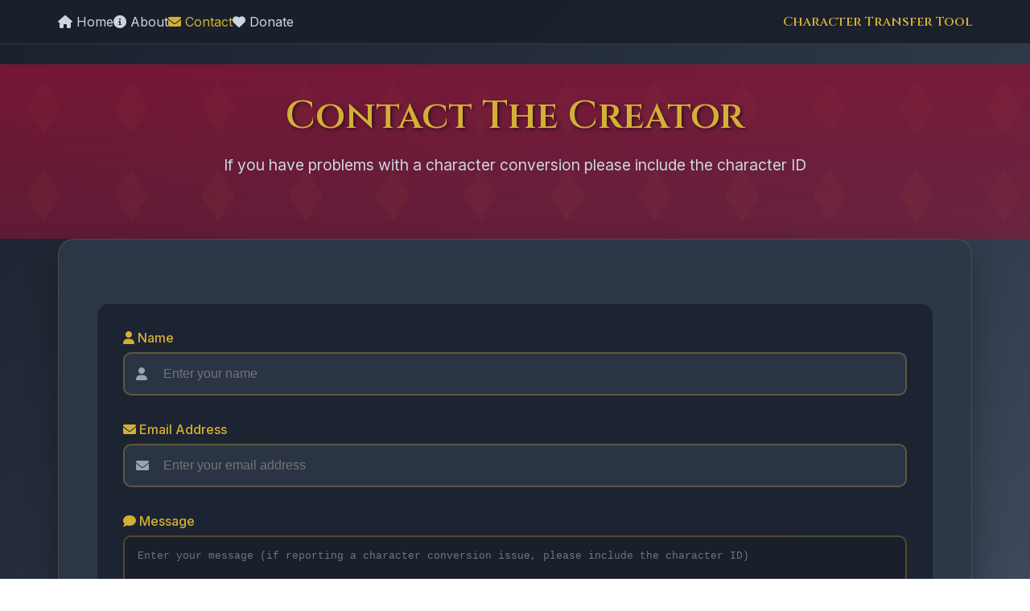

--- FILE ---
content_type: text/html
request_url: http://beyond2fantasygrounds.com/contact.html
body_size: 5569
content:
<!DOCTYPE html>
<html lang="en">
<head>
    <meta charset="UTF-8">
    <meta name="viewport" content="width=device-width, initial-scale=1, shrink-to-fit=no">
    <title>Contact - D&D Beyond to Fantasy Grounds Character Converter</title>
    
    <!-- Modern UI Styles -->
    <link href="https://fonts.googleapis.com/css2?family=Cinzel:wght@400;600&family=Inter:wght@300;400;500;600&display=swap" rel="stylesheet">
    <link href="https://cdnjs.cloudflare.com/ajax/libs/font-awesome/6.0.0/css/all.min.css" rel="stylesheet">
    
    <!-- Updated Modern CSS -->
    <link href="css/app.css" rel="stylesheet">
</head>
<body>
    <!-- Modern Navigation -->
    <nav class="navigation">
        <div class="nav-container">
            <div class="nav-left">
                <a class="nav-link" href="index.html"><i class="fas fa-home"></i> Home</a>
                <a class="nav-link" href="about.html"><i class="fas fa-info-circle"></i> About</a>
                <a class="nav-link" href="contact.html" style="color: #D4AF37 !important;"><i class="fas fa-envelope"></i> Contact</a>
                <a class="nav-link" href="donate.html"><i class="fas fa-heart"></i> Donate</a>
            </div>
            <div class="nav-right">
                <a class="navbar-brand" href="index.html">Character Transfer Tool</a>
            </div>
        </div>
    </nav>

    <!-- Hero Section -->
    <section class="hero-section">
        <div class="container">
            <h1>Contact The Creator</h1>
            <p class="subtitle">If you have problems with a character conversion please include the character ID</p>
        </div>
    </section>

    <!-- Main Content -->
    <div class="container">
        <div class="workflow-container">
            <div class="converter-form">
                <form id="serverless-form" action="#">
                    <div class="form-group">
                        <label for="name">
                            <i class="fas fa-user"></i> Name
                        </label>
                        <div class="input-container">
                            <i class="fas fa-user input-icon"></i>
                            <input type="text" id="name" name="name" placeholder="Enter your name" autocomplete="name" required>
                        </div>
                    </div>

                    <div class="form-group">
                        <label for="email">
                            <i class="fas fa-envelope"></i> Email Address
                        </label>
                        <div class="input-container">
                            <i class="fas fa-envelope input-icon"></i>
                            <input type="email" id="email" name="email" placeholder="Enter your email address" autocomplete="email" required>
                        </div>
                    </div>

                    <div class="form-group">
                        <label for="message">
                            <i class="fas fa-comment"></i> Message
                        </label>
                        <textarea id="message" name="message" placeholder="Enter your message (if reporting a character conversion issue, please include the character ID)" required></textarea>
                    </div>

                    <div class="button-group">
                        <button type="submit" id="submit" class="btn btn-primary">
                            <i id="loader" class="fas fa-paper-plane"></i>
                            Send Message
                        </button>
                    </div>

                    <div class="status-indicator" id="status" style="display: none;">
                        <i class="fas fa-check-circle"></i>
                        <span>Message sent successfully!</span>
                    </div>
                </form>
            </div>

            <!-- Donation Call-to-Action -->
            <div style="background: rgba(139, 21, 56, 0.1); border: 1px solid rgba(139, 21, 56, 0.3); border-radius: 10px; padding: 1.5rem; margin-top: 2rem;">
                <h4 style="color: #D4AF37; margin-bottom: 1rem;">
                    <i class="fas fa-heart"></i> Support This Project
                </h4>
                <p>Please consider <a href="donate.html">donating</a> if you use this tool. It helps keep the service running and up to date!</p>
            </div>
        </div>
    </div>
    
    <!-- Scripts -->
     <script>
        //Insert your lambda function URL here
        var URL = "https://769g9o5uuf.execute-api.us-west-2.amazonaws.com/live";
      </script>
      <!-- Bootstrap core JavaScript -->
      <script src="https://code.jquery.com/jquery-3.5.1.min.js" integrity="sha256-9/aliU8dGd2tb6OSsuzixeV4y/faTqgFtohetphbbj0=" crossorigin="anonymous"></script>
      <!--script src="https://code.jquery.com/jquery-3.3.1.slim.min.js" integrity="sha384-q8i/X+965DzO0rT7abK41JStQIAqVgRVzpbzo5smXKp4YfRvH+8abtTE1Pi6jizo" crossorigin="anonymous"></script-->
      <script src="https://cdnjs.cloudflare.com/ajax/libs/popper.js/1.14.3/umd/popper.min.js" integrity="sha384-ZMP7rVo3mIykV+2+9J3UJ46jBk0WLaUAdn689aCwoqbBJiSnjAK/l8WvCWPIPm49" crossorigin="anonymous"></script>
      <script src="https://stackpath.bootstrapcdn.com/bootstrap/4.1.3/js/bootstrap.min.js" integrity="sha384-ChfqqxuZUCnJSK3+MXmPNIyE6ZbWh2IMqE241rYiqJxyMiZ6OW/JmZQ5stwEULTy" crossorigin="anonymous"></script>
      <script src="js/contact.js"></script>
</body>
</html>


--- FILE ---
content_type: text/css
request_url: http://beyond2fantasygrounds.com/css/app.css
body_size: 8124
content:
/* Modern D&D Beyond to Fantasy Grounds Converter - UI Styles */

/* Reset and Base Styles */
* {
    margin: 0;
    padding: 0;
    box-sizing: border-box;
}

body {
    font-family: 'Inter', sans-serif;
    background: linear-gradient(135deg, #1a202c 0%, #2d3748 50%, #4a5568 100%);
    min-height: 100vh;
    color: #e2e8f0;
    padding-top: 80px; /* Account for fixed navbar */
}

/* Hero Section */
.hero-section {
    background: linear-gradient(rgba(139, 21, 56, 0.8), rgba(139, 21, 56, 0.6)), 
                url('data:image/svg+xml,<svg xmlns="http://www.w3.org/2000/svg" viewBox="0 0 100 100"><defs><pattern id="dragon" patternUnits="userSpaceOnUse" width="50" height="50"><path d="M25 10 L35 25 L25 40 L15 25 Z" fill="rgba(212,175,55,0.1)"/></pattern></defs><rect width="100" height="100" fill="url(%23dragon)"/></svg>');
    padding: 2rem 0;
    text-align: center;
}

.container {
    max-width: 1200px;
    margin: 0 auto;
    padding: 0 2rem;
}

h1 {
    font-family: 'Cinzel', serif;
    font-size: 3rem;
    font-weight: 600;
    color: #D4AF37;
    text-shadow: 2px 2px 4px rgba(0,0,0,0.5);
    margin-bottom: 1rem;
}

.subtitle {
    font-size: 1.2rem;
    color: #cbd5e0;
    margin-bottom: 3rem;
}

/* Workflow Container */
.workflow-container {
    background: rgba(45, 55, 72, 0.95);
    border-radius: 20px;
    padding: 3rem;
    box-shadow: 0 20px 40px rgba(0,0,0,0.3);
    backdrop-filter: blur(10px);
    border: 1px solid rgba(212, 175, 55, 0.2);
}

/* Steps Grid */
.steps {
    display: grid;
    grid-template-columns: repeat(4, 1fr);
    gap: 1rem;
    margin-bottom: 3rem;
}

.step {
    background: rgba(26, 32, 44, 0.7);
    border-radius: 15px;
    padding: 1.5rem 1rem;
    text-align: center;
    border: 2px solid transparent;
    transition: all 0.3s ease;
}

.step:hover {
    border-color: #D4AF37;
    transform: translateY(-5px);
}

.step.clickable {
    cursor: pointer;
}

.step-icon {
    width: 50px;
    height: 50px;
    background: linear-gradient(135deg, #D4AF37, #B8860B);
    border-radius: 50%;
    display: flex;
    align-items: center;
    justify-content: center;
    margin: 0 auto 1rem;
    font-size: 1.2rem;
    color: #1a202c;
}

.step h3 {
    font-family: 'Cinzel', serif;
    color: #D4AF37;
    margin-bottom: 1rem;
}

/* Converter Form */
.converter-form {
    background: rgba(26, 32, 44, 0.8);
    border-radius: 15px;
    padding: 2rem;
    margin-top: 2rem;
}

.form-group {
    margin-bottom: 2rem;
}

label {
    display: block;
    margin-bottom: 0.5rem;
    color: #D4AF37;
    font-weight: 500;
}

.input-container {
    position: relative;
}

input[type="text"], input[type="email"] {
    width: 100%;
    padding: 1rem 1rem 1rem 3rem;
    border: 2px solid rgba(212, 175, 55, 0.3);
    border-radius: 10px;
    background: rgba(45, 55, 72, 0.9);
    color: #e2e8f0;
    font-size: 1rem;
    transition: all 0.3s ease;
}

input[type="text"]:focus, input[type="email"]:focus {
    outline: none;
    border-color: #D4AF37;
    box-shadow: 0 0 0 3px rgba(212, 175, 55, 0.1);
}

.input-icon {
    position: absolute;
    left: 1rem;
    top: 50%;
    transform: translateY(-50%);
    color: #9ca3af;
}

/* Buttons */
.btn {
    background: linear-gradient(135deg, #D4AF37, #B8860B);
    color: #1a202c;
    border: none;
    padding: 1rem 2rem;
    border-radius: 10px;
    font-weight: 600;
    cursor: pointer;
    transition: all 0.3s ease;
    display: inline-flex;
    align-items: center;
    gap: 0.5rem;
}

.btn:hover {
    transform: translateY(-2px);
    box-shadow: 0 10px 20px rgba(212, 175, 55, 0.3);
}

.btn-primary {
    font-size: 1.1rem;
    padding: 1.2rem 2.5rem;
}

.btn-secondary {
    background: rgba(139, 21, 56, 0.8);
    color: #e2e8f0;
}

.btn-secondary:hover {
    background: rgba(139, 21, 56, 1);
}

.button-group {
    display: flex;
    gap: 1rem;
    justify-content: center;
    flex-wrap: wrap;
}

/* Output Area */
.output-area {
    margin-top: 2rem;
}

textarea {
    width: 100%;
    min-height: 300px;
    border: 2px solid rgba(212, 175, 55, 0.3);
    border-radius: 10px;
    background: rgba(26, 32, 44, 0.9);
    color: #e2e8f0;
    padding: 1rem;
    font-family: 'Courier New', monospace;
    resize: vertical;
}

/* Status Indicator */
.status-indicator {
    display: none;
    align-items: center;
    gap: 0.5rem;
    margin-top: 1rem;
    padding: 1rem;
    border-radius: 10px;
    background: rgba(34, 197, 94, 0.1);
    border: 1px solid rgba(34, 197, 94, 0.3);
    color: #22c55e;
}

/* Navigation */
.navigation {
    background: rgba(26, 32, 44, 0.95);
    backdrop-filter: blur(10px);
    border-bottom: 1px solid rgba(212, 175, 55, 0.2);
    position: fixed;
    top: 0;
    left: 0;
    right: 0;
    z-index: 1000;
    padding: 1rem 0;
}

.nav-container {
    max-width: 1200px;
    margin: 0 auto;
    padding: 0 2rem;
    display: flex;
    align-items: center;
    justify-content: space-between;
    width: 100%;
}

.nav-left {
    display: flex;
    align-items: center;
    gap: 2rem;
}

.nav-right {
    display: flex;
    align-items: center;
}

.nav-link {
    color: #cbd5e0 !important;
    transition: color 0.3s ease;
}

.nav-link:hover {
    color: #D4AF37 !important;
}

.navbar-brand {
    font-family: 'Cinzel', serif;
    color: #D4AF37 !important;
    font-weight: 600;
    margin: 0;
}

/* Link colors */
a {
    color: plum;
    text-decoration: none;
    transition: color 0.3s ease;
}

a:visited {
    color: mediumorchid;
}

a:hover {
    color: violet;
    text-decoration: underline;
}

/* Legacy support for existing elements */
#header {
    font-size: xx-large;
    font-weight: bold;
}

#textHere {
    width: 100% !important;
    min-height: 300px !important;
    border: 2px solid rgba(212, 175, 55, 0.3) !important;
    border-radius: 10px !important;
    background: rgba(26, 32, 44, 0.9) !important;
    color: #e2e8f0 !important;
    padding: 1rem !important;
    font-family: 'Courier New', monospace !important;
    resize: vertical !important;
}

/* Override jQWidgets styling for character ID input */
#getcharID {
    width: 100% !important;
    padding: 1rem 1rem 1rem 3rem !important;
    border: 2px solid rgba(212, 175, 55, 0.3) !important;
    border-radius: 10px !important;
    background: rgba(45, 55, 72, 0.9) !important;
    color: #e2e8f0 !important;
    font-size: 1rem !important;
    transition: all 0.3s ease !important;
    height: auto !important;
    min-height: 50px !important;
}

#getcharID:focus {
    outline: none !important;
    border-color: #D4AF37 !important;
    box-shadow: 0 0 0 3px rgba(212, 175, 55, 0.1) !important;
}

/* Button sizing to match mockup - applied after jQWidgets loads */
#grabChar {
    width: 220px !important;
    padding-left: 20px !important;
    padding-right: 20px !important;
}

#resetChar, #dlChar {
    width: 160px !important;
    padding-left: 15px !important;
    padding-right: 15px !important;
}

/* Additional styling for modern look */
#grabChar, #resetChar, #dlChar {
    border-radius: 8px !important;
    font-weight: 600 !important;
}

#resetChar {
    background: rgba(139, 21, 56, 0.8) !important;
    color: #e2e8f0 !important;
}

#grabChar:hover, #dlChar:hover {
    transform: translateY(-2px) !important;
    box-shadow: 0 10px 20px rgba(212, 175, 55, 0.3) !important;
}

#resetChar:hover {
    background: rgba(139, 21, 56, 1) !important;
    transform: translateY(-2px) !important;
    box-shadow: 0 10px 20px rgba(139, 21, 56, 0.3) !important;
}

/* Responsive Design */
@media (max-width: 768px) {
    h1 {
        font-size: 2rem;
    }
    
    .steps {
        grid-template-columns: 1fr;
    }
    
    .button-group {
        flex-direction: column;
        align-items: stretch;
    }
}

--- FILE ---
content_type: application/javascript
request_url: http://beyond2fantasygrounds.com/js/contact.js
body_size: 2396
content:
$(function(){
 
    $('#serverless-form').submit(function(e){
        e.preventDefault();
        var formdata = toJSONString(this);
        // Validate form data before sending
        var parsedData;
        try {
            parsedData = JSON.parse(formdata);
            // Basic validation - ensure required fields are present and not empty
            if (!parsedData.name || !parsedData.email || !parsedData.message) {
                $('#status').text('Please fill in all required fields').show();
                return false;
            }
        } catch (e) {
            $('#status').text('Error processing form data').show();
            return false;
        }
        console.log('Sanitized form data:', formdata);
        $.ajax({
            type: "POST",
            crossDomain: "true",
            //url: `https://api.allorigins.win/raw?url=${URL}`,
            //url: `https://cors-anywhere.herokuapp.com/${URL}`,
            //url: `https://tranquil-waters-66085.herokuapp.com/${URL}`,
            url: `https://uakari-indigo.fly.dev/${URL}`,
            dataType: "json",
            contentType: "application/json",
            data: formdata,
            beforeSend: function(data) {
                $('#submit').attr('disabled', true);
                $('#status').html('<i class="fa fa-refresh fa-spin"></i> Sending Mail...').show();
            },
            success: function(data) {
                console.log(data);
                $('#status').text('Message sent');
//                $('#status').text(data).show();
                $('#submit').removeProp('disabled');
            },
            error: function(jqXHR, textStatus, errorThrown) {
                $('#status').text('Mail sending Failed. Error: ' + jqXHR.status).show();
                $('#submit').removeProp('disabled');
            }
        });
    });

    function toJSONString (form) {
		var obj = {};
		var elements = form.querySelectorAll("input, select, textarea");
		for(var i = 0; i < elements.length; ++i) {
			var element = elements[i];
			var name = element.name;
			var value = element.value;
			if(name) {
				// Basic input sanitization for form data
				var sanitizedValue = value ? value.substring(0, 10000).trim() : '';
				obj[name] = sanitizedValue;
			}
        }
        return JSON.stringify(obj);
    }
});
